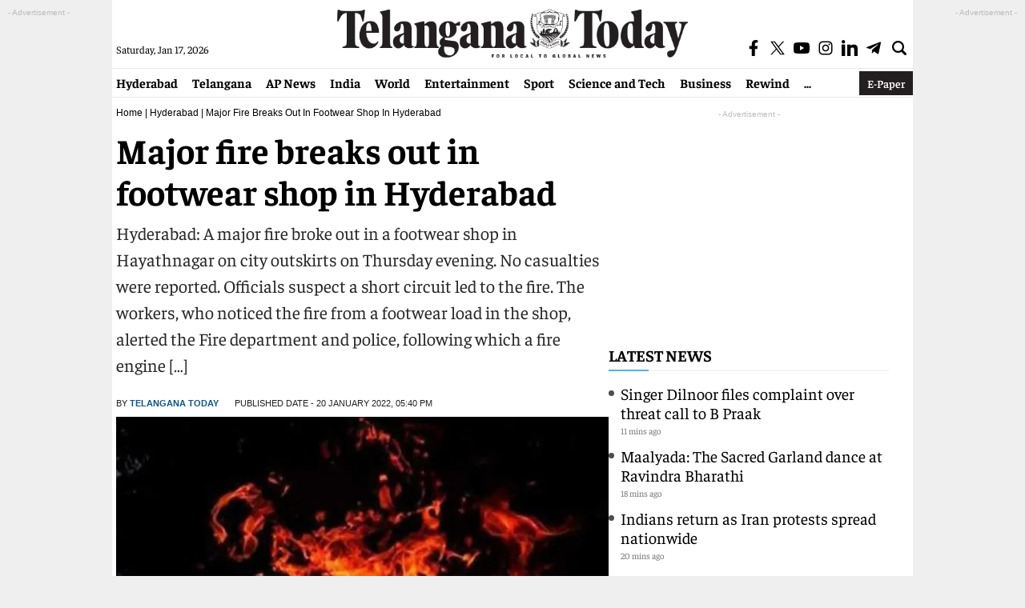

--- FILE ---
content_type: text/html; charset=utf-8
request_url: https://www.google.com/recaptcha/api2/aframe
body_size: 266
content:
<!DOCTYPE HTML><html><head><meta http-equiv="content-type" content="text/html; charset=UTF-8"></head><body><script nonce="1Es7jLo8n8MvJNcIO3tW0Q">/** Anti-fraud and anti-abuse applications only. See google.com/recaptcha */ try{var clients={'sodar':'https://pagead2.googlesyndication.com/pagead/sodar?'};window.addEventListener("message",function(a){try{if(a.source===window.parent){var b=JSON.parse(a.data);var c=clients[b['id']];if(c){var d=document.createElement('img');d.src=c+b['params']+'&rc='+(localStorage.getItem("rc::a")?sessionStorage.getItem("rc::b"):"");window.document.body.appendChild(d);sessionStorage.setItem("rc::e",parseInt(sessionStorage.getItem("rc::e")||0)+1);localStorage.setItem("rc::h",'1768653494760');}}}catch(b){}});window.parent.postMessage("_grecaptcha_ready", "*");}catch(b){}</script></body></html>

--- FILE ---
content_type: application/javascript; charset=utf-8
request_url: https://fundingchoicesmessages.google.com/f/AGSKWxXKe70gnLefKXyi9gmFxFTOFf2H-J4wXbUpQCqUEZMVjmEmU3hmBPVkBgTLCYbjsb6cRfYm8Tb0APqUVKuVnoRC5fvJGZlEch6n8WY77Z26c3vBTx1nYoCAP-clqbD8PefrX9XtEaZzuzBJU6tWdNhhJmdh9Cd-SaPmO-kO8d4yxcTwdAG_KWma96hf/_/topadbg.=big-ad-switch_/adv_468_/widgets/ads./ad?channel=
body_size: -1289
content:
window['df8b837b-49fe-4e35-8633-9958ac649068'] = true;